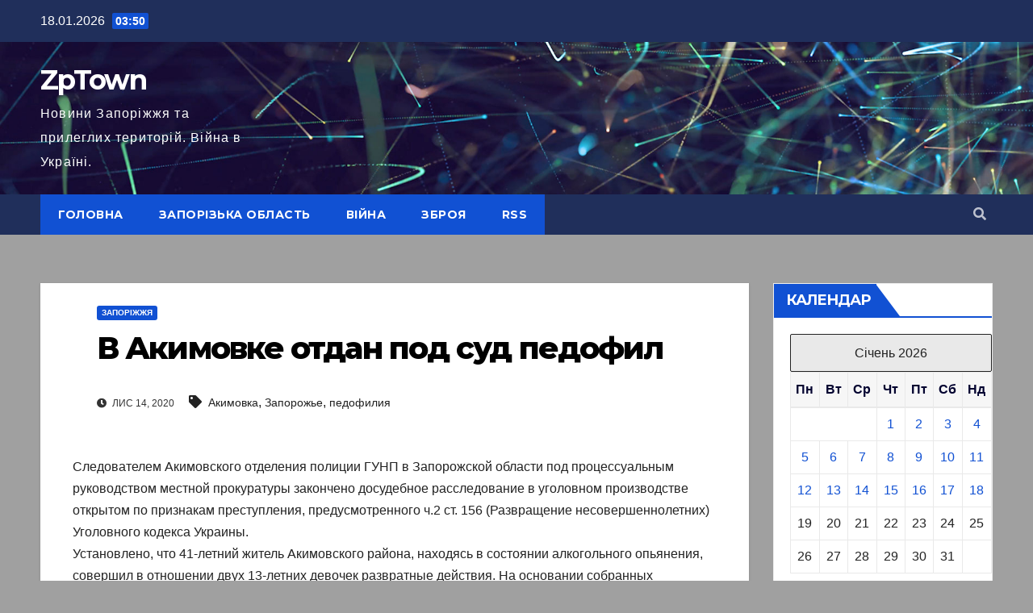

--- FILE ---
content_type: text/html; charset=utf-8
request_url: https://www.google.com/recaptcha/api2/aframe
body_size: 266
content:
<!DOCTYPE HTML><html><head><meta http-equiv="content-type" content="text/html; charset=UTF-8"></head><body><script nonce="tXripEZrvdRD42_uDW0R6Q">/** Anti-fraud and anti-abuse applications only. See google.com/recaptcha */ try{var clients={'sodar':'https://pagead2.googlesyndication.com/pagead/sodar?'};window.addEventListener("message",function(a){try{if(a.source===window.parent){var b=JSON.parse(a.data);var c=clients[b['id']];if(c){var d=document.createElement('img');d.src=c+b['params']+'&rc='+(localStorage.getItem("rc::a")?sessionStorage.getItem("rc::b"):"");window.document.body.appendChild(d);sessionStorage.setItem("rc::e",parseInt(sessionStorage.getItem("rc::e")||0)+1);localStorage.setItem("rc::h",'1768701036992');}}}catch(b){}});window.parent.postMessage("_grecaptcha_ready", "*");}catch(b){}</script></body></html>

--- FILE ---
content_type: application/javascript; charset=utf-8
request_url: https://fundingchoicesmessages.google.com/f/AGSKWxXa2QN-LCrTd3QFMDEhde_2T42fV_X7Y98AiTnE5jM59bUpc9KU5FPQ1nhUsVEu75dafyUFR8sucpioznry-zR0YXuCvZC0hKBBcTCwOPVTmIYXWKczKooi82-07Bz1MYL4uzkshra1BdsBX3qDEMBZ23hUWlSMBwZHvEllZA04dM1ybqHe-EqM-3Wm/_/get/ad?/300x250px-/ebldr.php/ad300f2./ads?id=
body_size: -1290
content:
window['a6a9cc1b-25ed-4263-817b-3b9baf5c4d01'] = true;